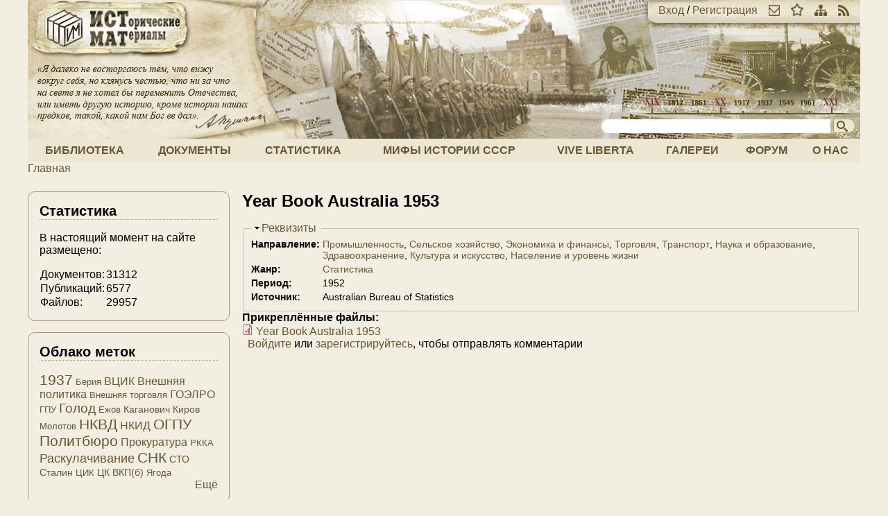

--- FILE ---
content_type: text/css
request_url: https://istmat.org/files/css/css_K8yebQ_xGq3VdvCj-6mNT34vnqBtZfnpTcGGQEe3mco.css
body_size: 7906
content:
article,aside,details,figcaption,figure,footer,header,hgroup,main,nav,section,summary{display:block;}audio,canvas,video{display:inline-block;}audio:not([controls]){display:none;height:0;}[hidden],template{display:none;}html{font-family:sans-serif;-ms-text-size-adjust:100%;-webkit-text-size-adjust:100%;}body{margin:0;}a{background:transparent;}a:focus{outline:thin dotted;}a:active,a:hover{outline:0;}h1{font-size:2em;margin:0.67em 0;}abbr[title]{border-bottom:1px dotted;}b,strong{font-weight:bold;}dfn{font-style:italic;}hr{-moz-box-sizing:content-box;box-sizing:content-box;height:0;}mark{background:#ff0;color:#000;}code,kbd,pre,samp{font-family:monospace,serif;font-size:1em;}pre{white-space:pre-wrap;}q{quotes:"\201C" "\201D" "\2018" "\2019";}small{font-size:80%;}sub,sup{font-size:75%;line-height:0;position:relative;vertical-align:baseline;}sup{top:-0.5em;}sub{bottom:-0.25em;}img{border:0;}svg:not(:root){overflow:hidden;}figure{margin:0;}fieldset{border:1px solid #c0c0c0;margin:0 2px;padding:0.35em 0.625em 0.75em;}legend{border:0;padding:0;}button,input,select,textarea{font-family:inherit;font-size:100%;margin:0;}button,input{line-height:normal;}button,select{text-transform:none;}button,html input[type="button"],input[type="reset"],input[type="submit"]{-webkit-appearance:button;cursor:pointer;}button[disabled],html input[disabled]{cursor:default;}input[type="checkbox"],input[type="radio"]{box-sizing:border-box;padding:0;}input[type="search"]{-webkit-appearance:textfield;-moz-box-sizing:content-box;-webkit-box-sizing:content-box;box-sizing:content-box;}input[type="search"]::-webkit-search-cancel-button,input[type="search"]::-webkit-search-decoration{-webkit-appearance:none;}button::-moz-focus-inner,input::-moz-focus-inner{border:0;padding:0;}textarea{overflow:auto;vertical-align:top;}table{border-collapse:collapse;border-spacing:0;}
body{background-color:#F2EEE1;}#page{max-width:1200px;margin:0 auto;}h1{font-size:1.5em;}h2{font-size:1.25em;}h3{font-size:1.125em;}a{color:#685635;text-decoration:none;}a:hover{text-decoration:underline;}tbody{border-top:inherit;}#header{position:relative;}#header-links{float:right;}#header-links a img{vertical-align:text-bottom;}#header-links a.header-icon{margin-left:1em;}#header #search-form{position:absolute;right:0;bottom:8px;}#header #search-form #edit-search-block-form--2{border:none;-webkit-border-radius:10px 0 0 10px;-moz-border-radius:10px 0 0 10px;border-radius:10px 0 0 10px;}#header #search-form #edit-submit{vertical-align:bottom;}#main-menu li{padding:0em;}#main-menu li a{display:inline-block;padding:8px;margin:4px 0;font-weight:bold;text-transform:uppercase;border:1px solid #A89664;background-color:#EDE6D3;}#main-menu li a:hover{color:#EDE6D3;text-decoration:none;background-color:#685635;}#main-menu li a.active{color:#7B2E32;}#footer .section{font-size:75%;font-style:italic;font-weight:bold;text-align:center;}.details .fieldset-wrapper{display:table;font-size:0.875em;}.details .field{display:table-row;}.details .field-label,.details .field-items{display:table-cell;float:none;}.details .field+.field .field-label{padding-top:0.286em;}.details .field-item{display:inline;}.details .field-item+.field-item:before{content:',\20';}#mini-panel-news,#sidebar-first .block{margin-top:1em;padding:1em;border:1px solid #A89664;-webkit-border-radius:10px;-moz-border-radius:10px;border-radius:10px;}#sidebar-first .block h2,#mini-panel-news h2.pane-title{margin-top:0;border-bottom:1px dotted  #A89664;}#mini-panel-news{background-color:#F9F8F4;padding-bottom:0;}#sidebar-first p.informer{margin-bottom:0;}#sidebar-first ul.menu{padding-left:1em;margin:0;}.tagclouds.level1{font-size :0.8em;}.tagclouds.level2{font-size :0.9em;}.tagclouds.level3{font-size :1.0em;}.tagclouds.level4{font-size :1.1em;}.tagclouds.level5{font-size :1.2em;}.tagclouds.level6{font-size :1.3em;}.tagclouds.level7{font-size :1.4em;}.tagclouds.level8{font-size :1.5em;}.tagclouds.level9{font-size :1.6em;}.tagclouds.level10{font-size :1.7em;}#block-system-main .node-teaser > ul.links.inline{float:right;}#block-system-main .node-teaser{border-bottom:1px dotted #A89664;}#block-system-main .node-sticky{position:relative;margin-top:25px;}#block-system-main .node-sticky h2{padding:10px 10px 0 10px;border:1px solid #A89664;border-bottom:none;-webkit-border-radius:10px 10px 0 0;-moz-border-radius:10px 10px 0 0;border-radius:10px 10px 0 0;}#block-system-main .node-sticky:before{content:url(/sites/istmat.org/themes/istmat/images/node_clip.png);position:absolute;top:-25px;right:50px;height:56px;width:56px;}.forum-table-superheader{border:1px solid #A89664;background-color:#EDE6D3;-webkit-border-radius:10px 10px 0 0;-moz-border-radius:10px 10px 0 0;border-radius:10px 10px 0 0;}table.forum-table{border-spacing:0 2px;border-collapse:inherit}table.forum-table th{border:inherit;}th.forum-last-post{width:30%;}table.forum-table td{background-color:#F9F8F4;}#forum-statistics{background-color:#F9F8F4;border:1px solid #A89664;-webkit-border-radius:0 0 10px 10px;-moz-border-radius:0 0 10px 10px;border-radius:0 0 10px 10px;}#forum-statistics-header{background-color:#EDE6D3;}#forum-statistics-active-header,#forum-statistics-statistics-header{background-color:#F2EEE1;}#forum-statistics-active-body,#forum-statistics-statistics-body{padding-bottom:0.3em;}.forum-node-create-links-top{display:none;}.forum-node-create-links{width:inherit;}#forum-sort{margin-top:10px;}.forum-post-info{background-color:#EDE6D3;}.forum-post-wrapper{background-color:#EDE6D3;}.forum-post-panel-main{background-color:#F2EEE1;}.comment,#forum-comments .forum-post{padding:0.5em;border-left:1px dotted #A89664;border-bottom:1px dotted #A89664;-webkit-border-radius:0 0 0 10px;-moz-border-radius:0 0 0 10px;border-radius:0 0 0 10px;}.comment .user-picture{float:right;padding-left:1em;}.comment .submitted .datetime:before{content:"";width:13px;height:13px;display:inline-block;margin-right:4px;background-image:url(/sites/istmat.org/themes/istmat/images/ico_comment.png);background-position:-65px 0;}.comment .submitted a.username:before{content:"";width:13px;height:13px;display:inline-block;margin-right:4px;background-image:url(/sites/istmat.org/themes/istmat/images/ico_comment.png);background-position:-52px 0;}.comment .links.inline{float:right;}.comment .links.inline,div.forum-post,.forum-jump-links,.forum-post-links{margin:0;}.comment .links.inline .last{padding-right:0;}.comment .links .quote a:before,.comment .links .comment-edit a:before,.comment .links .comment-reply a:before,.comment .links .comment-delete a:before,.forum-post-links .links .post-edit a:before,.forum-post-links .links .post-delete a:before,.forum-post-links .links .comment-add a:before,.forum-post-links .links .quote a:before,.forum-post-links .links .comment-edit a:before,.forum-post-links .links .comment-reply a:before,.forum-post-links .links .comment-delete a:before{content:"";width:13px;height:13px;display:inline-block;vertical-align:middle;margin-right:4px;background-image:url(/sites/istmat.org/themes/istmat/images/ico_comment.png);}.comment .links .comment-reply a:before,.forum-post-links .links .comment-add a:before,.forum-post-links .links .comment-reply a:before{background-position:-13px 0;}.comment .links .comment-edit a:before,.forum-post-links .links .post-edit a:before,.forum-post-links .links .comment-edit a:before{background-position:-26px 0;}.comment .links .comment-delete a:before,.forum-post-links .links .post-delete a:before,.forum-post-links .links .comment-delete a:before{background-position:-39px 0;}.item-list .pager{margin:0.5em 0;}.item-list .pager li{margin:0 0em;display:inline-block;}.item-list .pager li a{border:1px solid #A89664;background-color:#EDE6D3;padding:0.25em 0.5em;text-decoration:none;}.item-list .pager li.pager-current{border:1px solid #7B2E32;background-color:#EDE6D3;padding:0.25em 0.5em;color:#7B2E32;margin:0 0.25em;}
